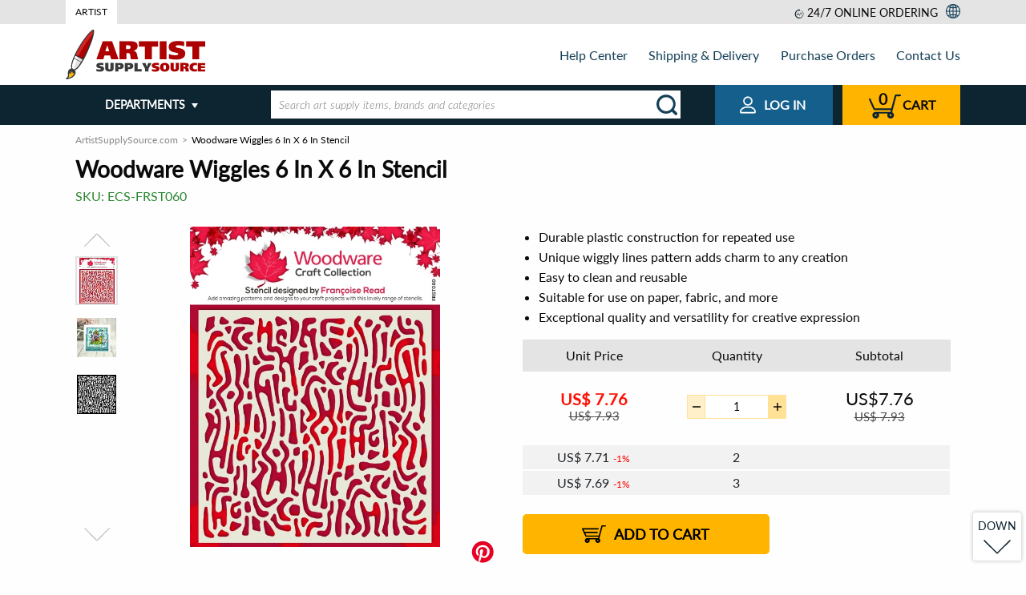

--- FILE ---
content_type: image/svg+xml
request_url: https://www.artistsupplysource.com/static/frontend/images/icons/header/multilanguage_clicking.svg
body_size: 1211
content:
<?xml version="1.0" encoding="utf-8"?>
<!-- Generator: Adobe Illustrator 19.1.1, SVG Export Plug-In . SVG Version: 6.00 Build 0)  -->
<svg version="1.1" id="Слой_1" xmlns="http://www.w3.org/2000/svg" xmlns:xlink="http://www.w3.org/1999/xlink" x="0px" y="0px"
	 viewBox="0 0 46.261 46.261" style="enable-background:new 0 0 46.261 46.261;" xml:space="preserve">
<style type="text/css">
	.st0{fill:#154159;}
</style>
<g>
	<path class="st0" d="M38.75,10.176c-1.361,0.652-2.863,1.247-4.507,1.729c0.879,2.92,1.417,6.265,1.531,9.808h7.625
		C43.087,17.348,41.386,13.351,38.75,10.176L38.75,10.176z M43.398,24.548h-7.625c-0.113,3.6-0.68,6.973-1.559,9.921
		c1.616,0.482,3.118,1.049,4.479,1.729C41.357,32.995,43.087,28.97,43.398,24.548L43.398,24.548z M24.803,46.205L24.803,46.205
		c-0.567,0.057-1.106,0.057-1.672,0.057s-1.106,0-1.672-0.057l0,0c-5.726-0.397-10.857-2.891-14.683-6.718
		C2.58,35.32,0,29.537,0,23.131C0,16.753,2.58,10.97,6.775,6.775c3.742-3.742,8.787-6.208,14.372-6.69
		C21.827,0.028,22.479,0,23.131,0c0.68,0,1.332,0.028,1.984,0.085c5.613,0.482,10.63,2.948,14.372,6.69
		c4.195,4.195,6.775,9.978,6.775,16.356c0,6.406-2.58,12.189-6.775,16.356C35.688,43.313,30.529,45.808,24.803,46.205L24.803,46.205
		z M7.597,36.198c1.332-0.68,2.835-1.247,4.479-1.729c-0.907-2.948-1.446-6.321-1.587-9.921H2.891
		C3.203,28.97,4.904,32.995,7.597,36.198L7.597,36.198z M2.891,21.713h7.597c0.142-3.543,0.68-6.888,1.559-9.808
		c-1.644-0.482-3.175-1.077-4.535-1.729C4.876,13.351,3.175,17.348,2.891,21.713L2.891,21.713z M36.68,8.022
		c-1.814-1.616-3.883-2.92-6.18-3.798c0.68,0.85,1.276,1.843,1.843,2.92c0.34,0.652,0.652,1.361,0.964,2.098
		C34.498,8.872,35.631,8.476,36.68,8.022L36.68,8.022z M15.761,4.224c-2.268,0.879-4.365,2.183-6.151,3.798
		c1.02,0.454,2.154,0.85,3.373,1.219c0.283-0.737,0.595-1.446,0.935-2.098C14.485,6.066,15.109,5.074,15.761,4.224L15.761,4.224z
		 M9.666,38.324c1.786,1.587,3.855,2.863,6.094,3.742c-0.652-0.879-1.276-1.843-1.843-2.92c-0.312-0.624-0.624-1.304-0.907-2.013
		C11.82,37.474,10.715,37.871,9.666,38.324L9.666,38.324z M30.501,42.066c2.268-0.879,4.309-2.154,6.094-3.742
		c-1.02-0.454-2.126-0.85-3.317-1.191c-0.312,0.709-0.595,1.389-0.935,2.013C31.776,40.224,31.181,41.187,30.501,42.066
		L30.501,42.066z M14.825,33.789c2.154-0.454,4.479-0.737,6.888-0.794v-8.447h-8.362C13.465,27.921,13.975,31.068,14.825,33.789
		L14.825,33.789z M24.548,32.995c2.409,0.057,4.734,0.34,6.917,0.794c0.822-2.721,1.361-5.868,1.474-9.241h-8.391V32.995z
		 M30.472,36.482c-1.843-0.369-3.827-0.595-5.924-0.652v7.37c1.984-0.624,3.827-2.551,5.272-5.357
		C30.047,37.417,30.274,36.964,30.472,36.482L30.472,36.482z M21.713,35.83c-2.069,0.057-4.054,0.283-5.924,0.652
		c0.227,0.482,0.425,0.935,0.652,1.361c1.446,2.806,3.288,4.734,5.272,5.357V35.83z M31.493,12.586
		c-2.183,0.454-4.507,0.737-6.945,0.822v8.306h8.391C32.825,18.397,32.315,15.279,31.493,12.586L31.493,12.586z M13.351,21.713
		h8.362v-8.306c-2.409-0.085-4.762-0.369-6.917-0.822C13.975,15.279,13.465,18.397,13.351,21.713L13.351,21.713z M29.82,8.419
		c-1.446-2.778-3.288-4.734-5.272-5.357v7.512c2.098-0.085,4.11-0.312,5.981-0.68C30.302,9.383,30.076,8.901,29.82,8.419
		L29.82,8.419z M21.713,3.061c-1.984,0.624-3.827,2.58-5.272,5.357c-0.227,0.482-0.482,0.964-0.68,1.474
		c1.871,0.369,3.855,0.595,5.953,0.68V3.061z"/>
</g>
</svg>


--- FILE ---
content_type: image/svg+xml
request_url: https://www.artistsupplysource.com/static/frontend/dist/images/icons/accordion/plus.svg
body_size: -265
content:
<svg width="15" height="15" viewBox="0 0 15 15" fill="none" xmlns="http://www.w3.org/2000/svg">
<rect y="6.42871" width="15" height="2.14286" fill="black"/>
<rect x="6.42847" y="15" width="15" height="2.14286" transform="rotate(-90 6.42847 15)" fill="black"/>
</svg>


--- FILE ---
content_type: image/svg+xml
request_url: https://www.artistsupplysource.com/static/frontend/images/icons/slider_right_arrow.svg
body_size: 45
content:
<?xml version="1.0" encoding="utf-8"?>
<!-- Generator: Adobe Illustrator 19.1.1, SVG Export Plug-In . SVG Version: 6.00 Build 0)  -->
<svg version="1.1" id="Слой_1" xmlns="http://www.w3.org/2000/svg" xmlns:xlink="http://www.w3.org/1999/xlink" x="0px" y="0px"
	 viewBox="0 0 12 20.277" style="enable-background:new 0 0 12 20.277;" xml:space="preserve">
<g>
	<path style="fill-rule:evenodd;clip-rule:evenodd;fill:#0C222E;" d="M0.548,0.548L0.548,0.548c0.731-0.731,1.924-0.731,2.655,0
		l8.262,8.262c0.365,0.365,0.548,0.846,0.539,1.327c0.01,0.481-0.173,0.962-0.539,1.327l-8.262,8.271
		c-0.731,0.721-1.924,0.721-2.655,0l0,0c-0.731-0.731-0.731-1.924,0-2.655l6.944-6.944L0.548,3.203
		C-0.183,2.472-0.183,1.279,0.548,0.548L0.548,0.548z"/>
</g>
</svg>


--- FILE ---
content_type: image/svg+xml
request_url: https://i1.s3stores.com/logo/social_networks/pinterest.svg
body_size: 1228
content:
<svg width="36" height="36" viewBox="0 0 36 36" fill="none" xmlns="http://www.w3.org/2000/svg">
<path fill-rule="evenodd" clip-rule="evenodd" d="M18 36C8.05787 36 0 27.9428 0 18.0012C0 8.05968 8.05787 0 18 0C27.9421 0 36 8.05968 36 18.0012C36 27.9428 27.9421 36 18 36ZM16.6092 21.9299L16.5619 22.1023C15.7568 25.2637 15.6671 25.966 14.8396 27.433C14.4458 28.1327 13.9997 28.7925 13.5112 29.4273L13.2894 29.5672C13.1698 29.5422 13.1598 29.4323 13.1473 29.3348C13.0127 28.3727 12.9429 27.4105 12.9728 26.4408C13.0152 25.1763 13.1698 24.7414 14.7973 17.8913L14.7574 17.6064C14.3711 16.5542 14.2938 15.4871 14.6328 14.405C15.368 12.0683 18.01 11.8884 18.4711 13.8177C18.7577 15.0098 18.0025 16.5692 17.4242 18.8759C16.9457 20.7803 19.1814 22.1323 21.0906 20.7428C22.8502 19.4633 23.5356 16.3918 23.4035 14.2151C23.1493 9.87658 18.4037 8.9394 15.3929 10.3364C11.941 11.9384 11.1584 16.2243 12.7161 18.1862C12.913 18.4361 13.0651 18.5885 13.0028 18.8409C12.9006 19.2333 12.8109 19.6282 12.7037 20.0206C12.6239 20.3105 12.3822 20.4154 12.0881 20.2955C11.5123 20.063 11.0363 19.6957 10.6475 19.2133C9.32401 17.5714 8.94515 14.32 10.6923 11.5685C12.6339 8.52202 16.2379 7.28745 19.5303 7.65982C23.4608 8.10966 25.9482 10.8037 26.4118 13.8602C26.6261 15.2522 26.4716 18.6835 24.5226 21.1102C22.2794 23.8992 18.648 24.0841 16.9706 22.3722C16.841 22.2423 16.7363 22.0873 16.6092 21.9299Z" fill="white"/>
</svg>


--- FILE ---
content_type: image/svg+xml
request_url: https://www.artistsupplysource.com/images/payment_methods/dfc0e642be3044e9f018c2ad5b9216b3.svg
body_size: 2830
content:
<?xml version="1.0" encoding="utf-8"?>
<!-- Generator: Adobe Illustrator 22.0.1, SVG Export Plug-In . SVG Version: 6.00 Build 0)  -->
<svg version="1.1" id="Слой_1" xmlns:xodm="http://www.corel.com/coreldraw/odm/2003"
	 xmlns="http://www.w3.org/2000/svg" xmlns:xlink="http://www.w3.org/1999/xlink" x="0px" y="0px" viewBox="0 0 874 579"
	 style="enable-background:new 0 0 874 579;" xml:space="preserve">
<style type="text/css">
	.st0{fill:#FFFFFF;}
	.st1{fill:#B3B3B3;}
	.st2{fill:url(#SVGID_1_);filter:url(#Adobe_OpacityMaskFilter);}
	.st3{mask:url(#id0_1_);fill:#B3B3B3;}
	.st4{fill:url(#SVGID_2_);filter:url(#Adobe_OpacityMaskFilter_1_);}
	.st5{mask:url(#id2_1_);fill:#B3B3B3;}
	.st6{fill:#029BDE;}
	.st7{fill:#01338A;}
</style>
<g id="Слой_x0020_1">
	<g id="_2646870532480">
		<path class="st0" d="M812.1,579.1h-748c-16.7,0-31.8-6.8-42.8-17.8c-11-11-17.8-26.2-17.8-42.9V61.5c0-16.7,6.8-31.9,17.8-42.9
			c11-11,26.2-17.8,42.8-17.8h748c16.7,0,31.8,6.8,42.8,17.8c11,11,17.8,26.2,17.8,42.9v456.8c0,16.7-6.8,31.9-17.8,42.9
			C843.9,572.2,828.8,579.1,812.1,579.1z"/>
		<path class="st1" d="M812.1,579.1h-748c-16.7,0-31.8-6.8-42.8-17.8c-11-11-17.8-26.2-17.8-42.9V61.5c0-16.7,6.8-31.9,17.8-42.9
			c11-11,26.2-17.8,42.8-17.8h748c16.7,0,31.8,6.8,42.8,17.8c11,11,17.8,26.2,17.8,42.9v456.8c0,16.7-6.8,31.9-17.8,42.9
			C843.9,572.2,828.8,579.1,812.1,579.1z M64.1,567.9h748c13.6,0,26-5.6,35-14.6c9-9,14.5-21.4,14.5-35V61.5c0-13.6-5.6-26-14.5-35
			c-9-9-21.3-14.6-35-14.6h-748c-13.6,0-26,5.6-35,14.6c-9,9-14.5,21.4-14.5,35v456.8c0,13.6,5.6,26,14.5,35
			C38.1,562.3,50.5,567.9,64.1,567.9z"/>
		<g>
			<defs>
				<filter id="Adobe_OpacityMaskFilter" filterUnits="userSpaceOnUse" x="7.5" y="6" width="857" height="426.6">
					<feColorMatrix  type="matrix" values="1 0 0 0 0  0 1 0 0 0  0 0 1 0 0  0 0 0 1 0"/>
				</filter>
			</defs>
			<mask maskUnits="userSpaceOnUse" x="7.5" y="6" width="857" height="426.6" id="id0_1_">
				
					<linearGradient id="SVGID_1_" gradientUnits="userSpaceOnUse" x1="436.0157" y1="368.6469" x2="436.2757" y2="728.7169" gradientTransform="matrix(1 0 0 -1 0 580.135)">
					<stop  offset="0" style="stop-color:#FFFFFF;stop-opacity:0"/>
					<stop  offset="1" style="stop-color:#FFFFFF"/>
				</linearGradient>
				<rect x="6.5" y="5" class="st2" width="859.1" height="428.7"/>
			</mask>
			<path class="st3" d="M817,6H55C28.9,6,7.5,27.4,7.5,53.5v331.7c0,26.1,21.4,47.5,47.5,47.5h762c26.1,0,47.5-21.4,47.5-47.5V53.5
				C864.5,27.4,843.1,6,817,6z"/>
			<defs>
				<filter id="Adobe_OpacityMaskFilter_1_" filterUnits="userSpaceOnUse" x="11.7" y="314.4" width="857" height="259.2">
					<feColorMatrix  type="matrix" values="1 0 0 0 0  0 1 0 0 0  0 0 1 0 0  0 0 0 1 0"/>
				</filter>
			</defs>
			<mask maskUnits="userSpaceOnUse" x="11.7" y="314.4" width="857" height="259.2" id="id2_1_">
				
					<linearGradient id="SVGID_2_" gradientUnits="userSpaceOnUse" x1="438.3682" y1="241.837" x2="443.9182" y2="-77.483" gradientTransform="matrix(1 0 0 -1 0 580.135)">
					<stop  offset="0" style="stop-color:#FFFFFF;stop-opacity:0"/>
					<stop  offset="1" style="stop-color:#FFFFFF"/>
				</linearGradient>
				<rect x="10.7" y="313.3" class="st4" width="859" height="261.3"/>
			</mask>
			<path class="st5" d="M808.3,573.6H72.1c-33.2,0-60.4-27.2-60.4-60.4V374.8c0-33.2,27.2-60.4,60.4-60.4h736.2
				c33.2,0,60.4,27.2,60.4,60.4v138.4C868.7,546.4,841.5,573.6,808.3,573.6z"/>
		</g>
		<g>
			<path class="st6" d="M526.7,272.8c0-4,0.3-3,1.3-7.3c0.4-2,0.9-3.8,1.3-5.5c0.9-4.3,3.7-18.8,6.1-21.4c4.9-5.2,10.8-4.3,17.1-3.8
				c1.2,0.1,2.4-0.1,3.7,0.1c5.7,0.6,13,2.6,16.2,7.2c2.6,3.7,2.9,6.8,2.5,12.1c-0.3,3.3-0.5,3.7-1.4,6.4c-0.9,2.8-1.3,3-2.6,5.2
				c-1.6,2.6-5.4,5.7-8,7.2c-8.1,4.6-16.2,5.3-26,5.3C533.6,278.4,526.7,278.8,526.7,272.8z M479,355.5c5,0,19.1,0.8,23.3-0.9
				c3.3-1.3,5.8-4.2,6.9-7.7c1.4-4.9,2.4-10.8,3.7-15.7l3.6-15.8c0.2-0.5,1.2-3,1.5-3.4c4.1-6.4,12.8-5,20.3-5
				c7.6,0,22.6-2,30.4-4.2c8.9-2.5,15.4-5.1,23-10.2c18.7-12.4,27.5-31.2,23.9-54c-1-6.4-3.3-11.2-7.2-15.9
				c-9.4-11.2-27.4-15.4-41.5-15.5c-2.4,0-4.5-0.4-7.5-0.4h-39.8c-6.5,0-14.6-1-18,5.9c-1.9,3.8-14.6,61.3-16.8,70.8l-8.9,38.8
				c-1,5-6.8,25.6-5.3,29.2c0.5,1.1,0.9,1.7,1.8,2.4C474.3,355.3,475.9,355.5,479,355.5L479,355.5z"/>
			<path class="st7" d="M142.3,278c-0.9,0-2.4-0.3-3.1-0.6c-2.7-1.3-4-4.1-3.5-7l5.4-23.6c1.5-6.2,1.8-8.4,6.6-11.2
				c4.7-2.8,21.4-1.5,27.9,1.7c2.3,1.1,2.5,1.4,4.2,2.9c5.8,5.1,4.4,14.4,2.2,21.2c-1.3,3.9-4,6.1-6,8.1c-3,3.1-10.2,6.5-14.1,7.1
				C152.2,278.2,151.8,278,142.3,278L142.3,278z M79.4,345.8v4.5l0.5,1c0.1,0.2,0.3,0.6,0.4,0.7c1.1,1.7,2.3,2.3,4,2.7
				c3.8,0.9,22.7,0.7,26.4-0.3c2.9-0.8,3.8-1.9,5.5-3.8c2.6-2.9,6.3-23.1,7.8-28.8c1.3-5.1,1.5-9.5,5.5-12.8
				c0.4-0.3,2.3-1.5,2.8-1.7c3-1.3,24.9-0.7,37.8-3.2c29.9-5.9,53.8-23.1,55.4-54.1c0.3-5.8-0.5-12.3-1.8-16.4
				c-2.7-8.8-8.8-15.9-16.9-19.9c-7.5-3.7-13.1-5.1-21.5-6.1c-6.3-0.7-10.9-1.1-17.1-1.1h-45.4c-4.8,0-7.5,0.4-10.2,3.6
				c-3.3,3.9-4.2,10.8-5.6,17.1c-2.3,10.1-4.5,19.6-6.8,29.7l-10.3,44.5c-1.2,4.8-2.3,9.8-3.4,14.8c-1.2,5.2-5.1,23.7-6.6,28.8
				L79.4,345.8L79.4,345.8z"/>
			<path class="st7" d="M346.8,407.3h26.9l0.5-0.2c3.1-1.1,5.1-2,7.9-4.4c0.8-0.7,0.9-1,1.5-1.8c3.4-4.3,5.9-9.4,8.7-14L426,330
				c3.3-5.5,6.3-10.7,9.5-16.2c11.3-18.7,22.4-38.5,33.8-57.1c1.4-2.3,9.4-13.9,2.9-15.1l-15.9-0.1c-10.9,0-17.3-1.4-24.4,8
				l-33.2,57c-0.9,1.6-1.3,2.8-3.5,2.9c-1.9-3.5-8.6-55-10.7-60.4c-3.6-9-14.6-7.4-23.2-7.4c-5.4,0-13.8-1-14.2,5.9
				c-0.2,3.8,1.9,13.4,2.6,17.6l9,51.7c1.9,11.5,4,22.8,5.7,34.5c1.1,7.6,2.1,11.1-1.4,17.1l-14.7,25.5c-1.8,3-6.6,9.7-2.9,12.5
				L346.8,407.3L346.8,407.3z"/>
			<path class="st6" d="M673,304.1c2.6-0.2,6-0.8,8.6-1.1c5-0.6,4.2,0.6,3.2,4.3c-5,19.7-1.8,17.6-14.1,23.9
				c-6.3,3.2-16.6,4.4-23.2,1.6c-9.4-4-5.1-16.2-2.4-19c5.7-6.1,12.3-7.1,19.7-8.6C667.1,304.8,670.5,304.1,673,304.1L673,304.1z
				 M630.9,271.7c1.2,0,7-2.2,8.5-2.6c11-3.4,50.3-10.4,51.8,7.5c0.3,4.2-1.1,5.4-4.8,5.6c-20.5,0.9-53.2,4.6-68.5,17.2
				c-4.2,3.4-7.2,6.8-9.8,11.8c-4.2,8.2-6,22.7-1.5,31.3c1.8,3.5,3.4,5.4,6.1,8.1c4.9,4.9,14.2,7.9,20.8,7.9
				c15.2,0,22.8-1.9,35.1-9.6c1.6-1,6.3-4.5,7.7-4.9c-0.8,3.5-1.9,8.4,2.6,10.4c3.9,1.8,12,1.1,16.8,1.1c8.1,0,14.2-1,16.2-10.6
				c4-18.9,9.3-38.8,13.3-57.5c1.5-7.1,3-11.3,3.1-19.1c0-0.8-0.3-3.3-0.4-4.2c-0.5-3.9-0.4-3.2-2.1-7.3c-2.7-6.5-9.3-9.9-15.4-12.5
				c-5.3-2.2-17.8-4-24-4c-2.1,0-2.8-0.4-5.2-0.4c-10.9,0-20.3,0.7-31,2.2c-16.7,2.4-17.6,3.9-20.7,16.5
				C628.7,262.1,625.4,271.7,630.9,271.7L630.9,271.7z"/>
			<path class="st7" d="M287.2,303.4c2,0,4.9-0.7,7-0.7c0.5,1.9-0.2,3.9-0.7,5.9c-0.5,1.9-0.8,3.7-1.3,5.7
				c-0.7,2.8-1.8,9.1-3.4,11.1c-2.6,3.2-9.9,6.4-14,7.6c-7.3,2.2-21.3,2.5-23.5-5.7c-0.7-2.7-0.5-6.2,0.4-8.8
				c2.4-7.5,10.3-11,18-12.6C272.4,305.3,284.2,303.4,287.2,303.4z M240.6,271.3c2-0.2,5.5-1.7,7.8-2.3c12.3-3.5,29.2-6.4,42.2-2.6
				c4.7,1.4,9.6,4.4,9.6,9.7c0,4.3,0.1,5.1-4.7,5.8l-15.1,1.3c-13.3,0.8-35.2,4.9-46.6,11.5c-4.1,2.4-5.8,3-9.6,6.8
				c-1.7,1.7-2.6,2.6-4.1,4.5c-1.4,1.7-2.1,3.2-3.1,5.1l-2.4,5.9l-1.7,10.2c-0.4,5.4,0.7,11.9,3.3,16.4c2.8,4.9,1.3,2,3.7,5.2
				c3.9,5.1,11,7.6,17.1,9c1.5,0.4,2.3,0.2,4.2,0.3c8,0.6,5.4,0,7.9,0c14.3,0,25.3-6.8,36.1-14.5c-0.1,1.9-0.7,2.4-0.7,4.8
				c0,4.2,2.9,6.7,6.7,6.7c5.5,0,18.2,0.7,22.4-0.7c6.4-2.2,7.3-9.1,8.6-15.3c3.7-17.9,9.3-38.2,13-55.9c0.7-3.4,2.1-10.8,2.2-14.9
				l-0.7-6.6c-0.2-1-2.2-6-2.8-6.9c-1.1-1.5-3.1-4-4.6-5.1c-2-1.4-3.6-2.7-5.9-3.8c-16.5-7.3-40.7-7-58.6-4.6
				c-5.8,0.8-12.7,1.4-17.3,3.1c-6.1,2.3-7.1,7-8.4,12.1C237.2,263.8,234.1,271.4,240.6,271.3L240.6,271.3z"/>
			<path class="st6" d="M755,355.5c8.3,0,12.2-3.7,13.7-11.3c1.3-6.8,3.1-13.6,4.5-20.1c1.5-6.9,2.9-13.8,4.5-20.5
				c6.3-26.7,11.7-54.4,17.9-80.8c1.3-5.4,4.1-14.8-5.9-14.8l-19,0c-3.7,0-6.3,2.2-8.1,4.2c-2,2.2-2.5,5.5-3.3,9
				c-1.5,6.9-2.9,13.3-4.4,20.2l-8.9,39.9c-3.1,13.3-5.7,26.9-8.9,40.3c-1.6,6.7-3.1,13.5-4.4,20.1c-1.3,6.3-3.9,13.8,8.2,13.8H755
				L755,355.5z"/>
		</g>
	</g>
</g>
</svg>
